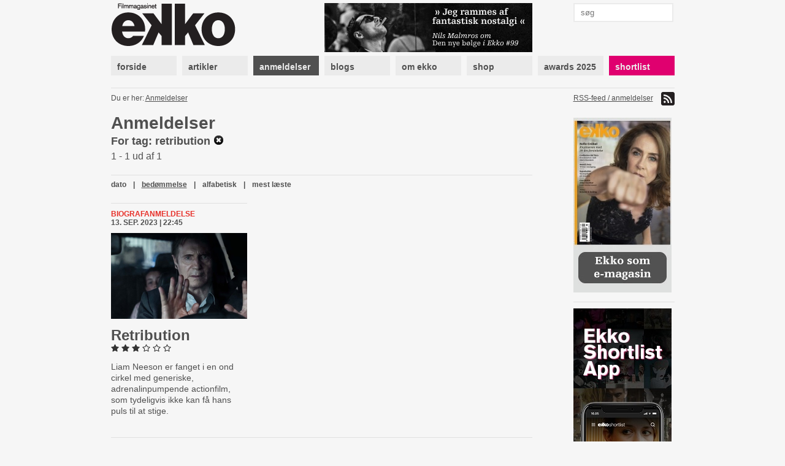

--- FILE ---
content_type: text/html; charset=utf-8
request_url: https://www.google.com/recaptcha/api2/aframe
body_size: 266
content:
<!DOCTYPE HTML><html><head><meta http-equiv="content-type" content="text/html; charset=UTF-8"></head><body><script nonce="9s18-w8p6Y7H69FFvCc0iA">/** Anti-fraud and anti-abuse applications only. See google.com/recaptcha */ try{var clients={'sodar':'https://pagead2.googlesyndication.com/pagead/sodar?'};window.addEventListener("message",function(a){try{if(a.source===window.parent){var b=JSON.parse(a.data);var c=clients[b['id']];if(c){var d=document.createElement('img');d.src=c+b['params']+'&rc='+(localStorage.getItem("rc::a")?sessionStorage.getItem("rc::b"):"");window.document.body.appendChild(d);sessionStorage.setItem("rc::e",parseInt(sessionStorage.getItem("rc::e")||0)+1);localStorage.setItem("rc::h",'1769010254006');}}}catch(b){}});window.parent.postMessage("_grecaptcha_ready", "*");}catch(b){}</script></body></html>